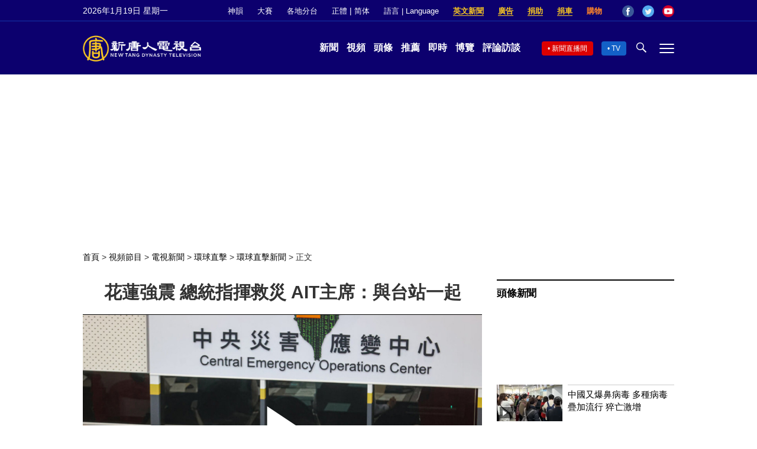

--- FILE ---
content_type: text/html; charset=utf-8
request_url: https://www.google.com/recaptcha/api2/aframe
body_size: 267
content:
<!DOCTYPE HTML><html><head><meta http-equiv="content-type" content="text/html; charset=UTF-8"></head><body><script nonce="6HewgYXr9dje_VNZSnmr3w">/** Anti-fraud and anti-abuse applications only. See google.com/recaptcha */ try{var clients={'sodar':'https://pagead2.googlesyndication.com/pagead/sodar?'};window.addEventListener("message",function(a){try{if(a.source===window.parent){var b=JSON.parse(a.data);var c=clients[b['id']];if(c){var d=document.createElement('img');d.src=c+b['params']+'&rc='+(localStorage.getItem("rc::a")?sessionStorage.getItem("rc::b"):"");window.document.body.appendChild(d);sessionStorage.setItem("rc::e",parseInt(sessionStorage.getItem("rc::e")||0)+1);localStorage.setItem("rc::h",'1768787322360');}}}catch(b){}});window.parent.postMessage("_grecaptcha_ready", "*");}catch(b){}</script></body></html>

--- FILE ---
content_type: application/javascript; charset=utf-8
request_url: https://fundingchoicesmessages.google.com/f/AGSKWxXMVhOqscBonC1FIJ2zcxLGnHtRQ23zW17xy8f0r4TjrGFryTAi_5iaL8MaDxXezDVX_0MuhvEMuB75cH7gp80Q2esmn8t55QCj0rCkPtCgUoBsdKRcdqJAcl3hcXNkvOVHYXT89ATCaWuHUvlKDNrXy_5kbOaGWAgtLOv2vrGmMl1yaoKxg8Y2I_wv/_/ados.js_ad/section_spot=/footerad?_468x60-
body_size: -1292
content:
window['5c77b6a8-4a47-4076-8ac6-a213e62ff97a'] = true;